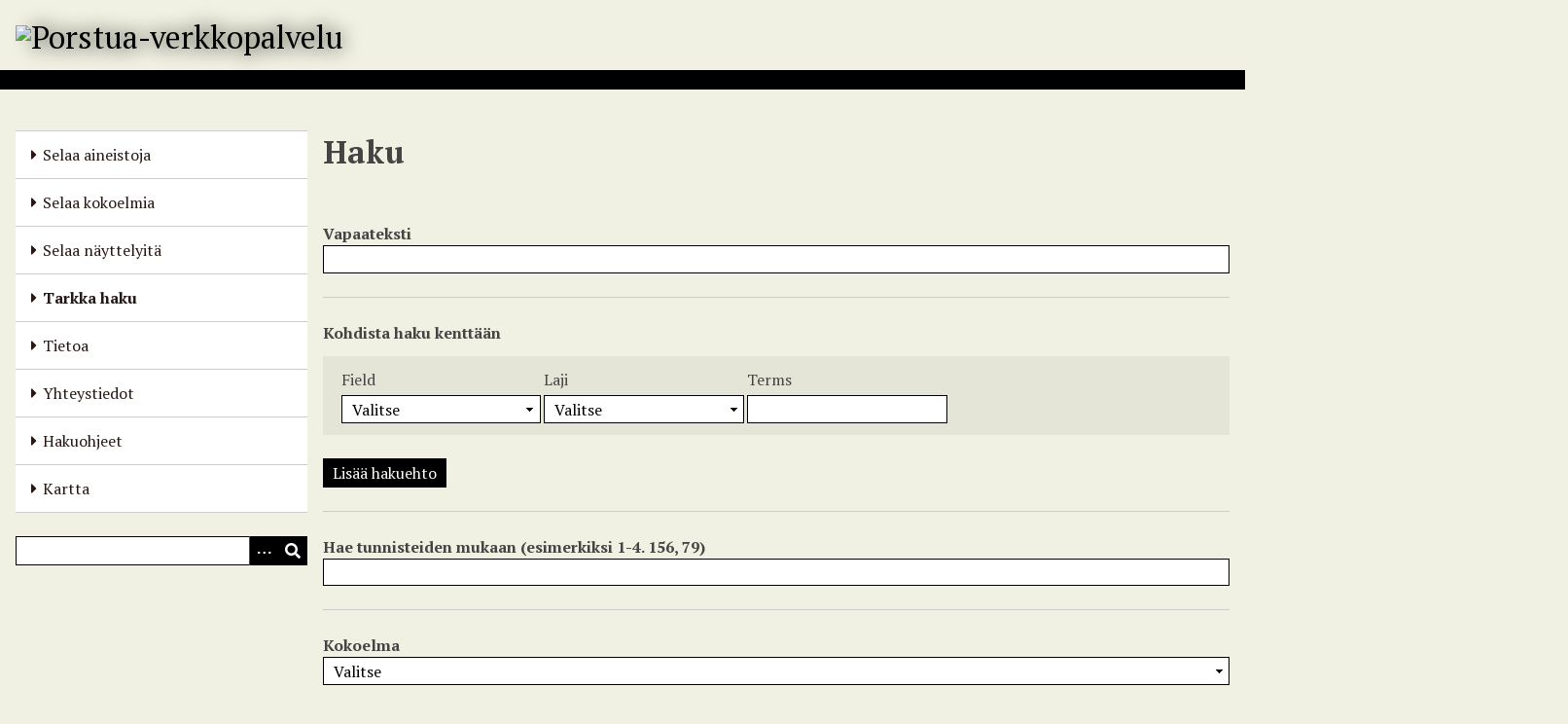

--- FILE ---
content_type: text/html; charset=utf-8
request_url: https://porstuakirjastot.fi/items/search?tags=ty%C3%B6llisyyspolitiikka
body_size: 5522
content:
<!DOCTYPE html>
<html lang="fi-FI">
<head>
    <meta charset="utf-8">
    <meta name="viewport" content="width=device-width, initial-scale=1">
            <meta name="copyright" content="Seinäjoen kaupunginkirjasto" />
                <title>Haku &middot; Porstua-verkkopalvelu</title>

    <link rel="alternate" type="application/rss+xml" title="Omeka RSS-syöte" href="/items/browse?output=rss2" /><link rel="alternate" type="application/atom+xml" title="Omeka Atom-syöte" href="/items/browse?output=atom" />
    <!-- Plugin Stuff -->

    

    <!-- Stylesheets -->
    <link href="/plugins/Html5Media/views/shared/mediaelement/mediaelementplayer-legacy.min.css?v=2.8.1" media="all" rel="stylesheet" type="text/css" >
<link href="/plugins/Html5Media/views/shared/css/html5media.css?v=2.8.1" media="all" rel="stylesheet" type="text/css" >
<link href="/plugins/Geolocation/views/shared/javascripts/leaflet/leaflet.css?v=3.2.3" media="" rel="stylesheet" type="text/css" >
<link href="/plugins/Geolocation/views/shared/css/geolocation-marker.css?v=3.2.3" media="" rel="stylesheet" type="text/css" >
<link href="/plugins/Geolocation/views/shared/javascripts/leaflet-markercluster/MarkerCluster.css?v=3.2.3" media="" rel="stylesheet" type="text/css" >
<link href="/plugins/Geolocation/views/shared/javascripts/leaflet-markercluster/MarkerCluster.Default.css?v=3.2.3" media="" rel="stylesheet" type="text/css" >
<link href="/application/views/scripts/css/iconfonts.css?v=3.1.2" media="all" rel="stylesheet" type="text/css" >
<link href="/application/views/scripts/css/public.css?v=3.1.2" media="all" rel="stylesheet" type="text/css" >
<link href="/themes/default/css/style.css?v=3.1.2" media="all" rel="stylesheet" type="text/css" >
<link href="//fonts.googleapis.com/css?family=PT+Serif:400,700,400italic,700italic" media="all" rel="stylesheet" type="text/css" ><style type="text/css" media="screen">header {background:transparent url("https://porstuakirjastot.fi/files/theme_uploads/fdf26e02e1c38ba1d7143a27c4eb545f.jpg") center left no-repeat;}</style>
        <style>
        body {
            background-color: #f0f1e2;
            color: #444444;
        }
        #site-title a:link, #site-title a:visited,
        #site-title a:active, #site-title a:hover {
            color: #000000;
                        text-shadow: 0px 0px 20px #000;
                    }
        a:link {
            color: #261714;
        }
        a:visited {
            color: #4e3f3c;
        }
        a:hover, a:active, a:focus {
            color: #000000;
        }

        .button, button,
        input[type="reset"],
        input[type="submit"],
        input[type="button"],
        .pagination_next a,
        .pagination_previous a {
          background-color: #000000;
          color: #FFFFFF !important;
        }

        #search-form input[type="text"] {
            border-color: #000000        }

        #collection-items .item img,
        .browse .item-img,
        .browse .image,
        .browse #content .item img,
        .browse .item #content img,
        .browse .image img,
        #recent-items img.image {
            height: 100px;
        }

        @media (max-width:768px) {
            #primary-nav li {
                background-color: #282828;
            }

            #primary-nav li ul li {
                background-color: #141414;
            }

            #primary-nav li li li {
                background-color: #000000;
            }

            #primary-nav li a {
                color: #FFFFFF;
            }
        }
    </style>
    <!-- JavaScripts -->
    <script type="text/javascript" src="//ajax.googleapis.com/ajax/libs/jquery/3.6.0/jquery.min.js"></script>
<script type="text/javascript">
    //<!--
    window.jQuery || document.write("<script type=\"text\/javascript\" src=\"\/application\/views\/scripts\/javascripts\/vendor\/jquery.js?v=3.1.2\" charset=\"utf-8\"><\/script>")    //-->
</script>
<script type="text/javascript" src="//ajax.googleapis.com/ajax/libs/jqueryui/1.12.1/jquery-ui.min.js"></script>
<script type="text/javascript">
    //<!--
    window.jQuery.ui || document.write("<script type=\"text\/javascript\" src=\"\/application\/views\/scripts\/javascripts\/vendor\/jquery-ui.js?v=3.1.2\" charset=\"utf-8\"><\/script>")    //-->
</script>
<script type="text/javascript" src="/application/views/scripts/javascripts/vendor/jquery.ui.touch-punch.js"></script>
<script type="text/javascript">
    //<!--
    jQuery.noConflict();    //-->
</script>
<script type="text/javascript">
    //<!--
    mejsL10n = {"language":"fi-FI","strings":{"mejs.download-file":"Download File","mejs.play":"Play","mejs.pause":"Pause","mejs.mute-toggle":"Mute Toggle","mejs.fullscreen":"Fullscreen","mejs.captions-subtitles":"Captions\/Subtitles","mejs.none":"None","mejs.fullscreen-off":"Turn off Fullscreen","mejs.fullscreen-on":"Go Fullscreen","mejs.unmute":"Unmute","mejs.mute":"Mute","mejs.download-video":"Download Video","mejs.close":"Close"}};    //-->
</script>
<script type="text/javascript" src="/plugins/Html5Media/views/shared/mediaelement/mediaelement-and-player.min.js?v=2.8.1"></script>
<script type="text/javascript" src="/plugins/Geolocation/views/shared/javascripts/leaflet/leaflet.js?v=3.2.3"></script>
<script type="text/javascript" src="/plugins/Geolocation/views/shared/javascripts/leaflet/leaflet-providers.js?v=3.2.3"></script>
<script type="text/javascript" src="/plugins/Geolocation/views/shared/javascripts/map.js?v=3.2.3"></script>
<script type="text/javascript" src="/plugins/Geolocation/views/shared/javascripts/leaflet-markercluster/leaflet.markercluster.js?v=3.2.3"></script>
<script type="text/javascript" src="/themes/default/javascripts/vendor/modernizr.js?v=3.1.2"></script>
<!--[if (gte IE 6)&(lte IE 8)]><script type="text/javascript" src="/application/views/scripts/javascripts/vendor/selectivizr.js?v=3.1.2"></script><![endif]-->
<script type="text/javascript" src="/application/views/scripts/javascripts/vendor/respond.js?v=3.1.2"></script>
<script type="text/javascript" src="/application/views/scripts/javascripts/vendor/jquery-accessibleMegaMenu.js?v=3.1.2"></script>
<script type="text/javascript" src="/application/views/scripts/javascripts/globals.js?v=3.1.2"></script>
<script type="text/javascript" src="/themes/default/javascripts/default.js?v=3.1.2"></script><script>

var _mtm = window._mtm = window._mtm || [];

_mtm.push({'mtm.startTime': (new Date().getTime()), 'event': 'mtm.Start'});

var d=document, g=d.createElement('script'), s=d.getElementsByTagName('script')[0];

g.async=true; g.src='https://cdn.matomo.cloud/seinajoki.matomo.cloud/container_ar9LzKVU.js'; s.parentNode.insertBefore(g,s);

</script>
</head>
<body class="items advanced-search">
    
    <div id="skipnav">
        <span class="spacer">&nbsp;</span>
        <a href="#content">Siirry pääsisältöön</a>
    </div>
    
        <header role="banner">
                        <div id="site-title"><a href="https://porstuakirjastot.fi" ><img src="https://porstuakirjastot.fi/files/theme_uploads/9e7b6e6d196ffda46ee6e2c762f77063.png" alt="Porstua-verkkopalvelu" /></a>
</div>
        </header>

        <div id="wrap">
            <button type="button" class="menu-button button">Menu</button>
            <nav id="primary-nav" role="navigation">
                <ul class="navigation">
    <li>
        <a href="/items/browse">Selaa aineistoja</a>
    </li>
    <li>
        <a href="/collections/browse">Selaa kokoelmia</a>
    </li>
    <li>
        <a href="/exhibits">Selaa näyttelyitä</a>
    </li>
    <li class="active">
        <a href="/items/search">Tarkka haku</a>
    </li>
    <li>
        <a href="/tietoa">Tietoa</a>
    </li>
    <li>
        <a href="/yhteystiedot">Yhteystiedot</a>
    </li>
    <li>
        <a href="/hakuohjeet">Hakuohjeet</a>
    </li>
    <li>
        <a href="/geolocation/map/browse">Kartta</a>
    </li>
</ul>                <div id="search-container" role="search">
                                        <form id="search-form" name="search-form" action="/search" aria-label="Haku" method="get">    <input type="text" name="query" id="query" value="" title="Query" aria-label="Query" aria-labelledby="search-form query">        <button id="advanced-search" type="button" class="show-advanced button" aria-label="Options" title="Options" aria-labelledby="search-form advanced-search">
        <span class="icon" aria-hidden="true"></span>
    </button>
    <div id="advanced-form">
        <fieldset id="query-types">
            <legend>Haun tyyppi:</legend>
            <label><input type="radio" name="query_type" id="query_type-keyword" value="keyword" checked="checked">Avainsana</label><br>
<label><input type="radio" name="query_type" id="query_type-boolean" value="boolean">Boolen-haku</label><br>
<label><input type="radio" name="query_type" id="query_type-exact_match" value="exact_match">Tarkka osuma</label>        </fieldset>
                <fieldset id="record-types">
            <legend>Haun kohde:</legend>
                        <input type="checkbox" name="record_types[]" id="record_types-Item" value="Item" checked="checked"> <label for="record_types-Item">Aineisto</label><br>
                        <input type="checkbox" name="record_types[]" id="record_types-Collection" value="Collection" checked="checked"> <label for="record_types-Collection">Kokoelma</label><br>
                        <input type="checkbox" name="record_types[]" id="record_types-Exhibit" value="Exhibit" checked="checked"> <label for="record_types-Exhibit">Näyttely</label><br>
                        <input type="checkbox" name="record_types[]" id="record_types-ExhibitPage" value="ExhibitPage" checked="checked"> <label for="record_types-ExhibitPage">Näyttelyn sivu</label><br>
                    </fieldset>
                <p><a href="/items/search?tags=ty%C3%B6llisyyspolitiikka">Edistynyt haku (vain aineistoille)</a></p>
    </div>
        <button name="submit_search" id="submit_search" type="submit" value="Lähetä" title="Lähetä" class="button" aria-label="Lähetä" aria-labelledby="search-form submit_search"><span class="icon" aria-hidden="true"></span></button></form>
                                    </div>
            </nav>
            <div id="content" role="main" tabindex="-1">
                
<h1>Haku</h1>

<nav class="items-nav navigation secondary-nav">
    <ul class="navigation">
    <li>
        <a href="/items/browse">Selaa</a>
    </li>
    <li>
        <a href="/items/tags">Avainsanat</a>
    </li>
    <li class="active">
        <a href="/items/search">Haku</a>
    </li>
</ul></nav>


<form id="advanced-search-form" action="/items/browse" method="GET">
    <div id="search-keywords" class="field">
        <label for="keyword-search">Vapaateksti</label>        <div class="inputs">
        <input type="text" name="search" id="keyword-search" value="" size="40">        </div>
    </div>
    <div id="search-narrow-by-field-alerts" class="sr-only alerts" aria-atomic="true" aria-live="polite">
        <p>Number of rows in "Kohdista haku kenttään": <span class="count">1</span></p>
    </div>
    <div id="search-narrow-by-fields" class="field">
        <div id="search-narrow-by-fields-label" class="label">Kohdista haku kenttään</div>
        <div id="search-narrow-by-fields-property" class="label sr-only" aria-hidden="true">Hakukenttä</div>
        <div id="search-narrow-by-fields-type" class="label sr-only" aria-hidden="true">Haun tyyppi</div>
        <div id="search-narrow-by-fields-terms" class="label sr-only" aria-hidden="true">Hakusanat</div>
        <div id="search-narrow-by-fields-joiner" class="label sr-only" aria-hidden="true">Hakujen yhdistäjä</div>
        <div id="search-narrow-by-fields-remove-field" class="label" aria-hidden="true">Poista hakuehto</div>
        <div class="inputs">
                    <div class="search-entry" id="search-row-0" aria-label="Row 1">
                <div class="input advanced-search-joiner"> 
                    <span aria-hidden="true" class="visible-label">Joiner</span>
                    <select name="advanced[0][joiner]" aria-labelledby="search-narrow-by-fields-label search-row-0 search-narrow-by-fields-joiner">
    <option value="and">JA</option>
    <option value="or">TAI</option>
</select>                </div>
                <div class="input advanced-search-element"> 
                    <span aria-hidden="true" class="visible-label">Field</span>
                    <select name="advanced[0][element_id]" aria-labelledby="search-narrow-by-fields-label search-row-0 search-narrow-by-fields-property">
    <option value="">Valitse</option>
    <option value="50">Nimeke</option>
    <option value="39">Tekijä</option>
    <option value="37">Muu tekijä</option>
    <option value="49">Aihe</option>
    <option value="60">Julkistamisajankohta</option>
    <option value="43">Identifiointitunnus</option>
    <option value="53">Tiivistelmä</option>
    <option value="56">Luontiajankohta</option>
    <option value="40">Aikamääre</option>
    <option value="92">YKL</option>
    <option value="94">Lehden nimi</option>
</select>                </div>
                <div class="input advanced-search-type"> 
                    <span aria-hidden="true" class="visible-label">Laji</span>
                    <select name="advanced[0][type]" aria-labelledby="search-narrow-by-fields-label search-row-0 search-narrow-by-fields-type">
    <option value="" selected="selected">Valitse</option>
    <option value="contains">sisältää</option>
    <option value="does not contain">ei sisällä</option>
    <option value="is exactly">on tarkasti</option>
    <option value="is empty">on tyhjä</option>
    <option value="is not empty">ei ole tyhjä</option>
    <option value="starts with">alkaa sanoilla</option>
    <option value="ends with">loppuu sanoilla</option>
</select>                </div>
                <div class="input advanced-search-terms">
                    <span aria-hidden="true" class="visible-label">Terms</span>
                    <input type="text" name="advanced[0][terms]" value="" size="20" aria-labelledby="search-narrow-by-fields-label search-row-0 search-narrow-by-fields-terms">                </div>
                <button type="button" class="remove_search" disabled="disabled" style="display: none;" aria-labelledby="search-narrow-by-fields-label search-row-0 search-narrow-by-fields-remove-field" title="Poista hakuehto">Poista hakuehto</button>
            </div>
                </div>
        <button type="button" class="add_search">Lisää hakuehto</button>
    </div>

    <div id="search-by-range" class="field">
        <label for="range">Hae tunnisteiden mukaan (esimerkiksi 1-4. 156, 79)</label>        <div class="inputs">
        <input type="text" name="range" id="range" value="" size="40">        </div>
    </div>

    <div id="search-by-collection" class="field">
        <label for="collection-search">Kokoelma</label>        <div class="inputs">
        <select name="collection" id="collection-search">
    <option value="">Valitse</option>
    <option value="0">Ei kokoelmaa</option>
    <option value="9">Artikkelit</option>
    <option value="2">Artikkeliviitteet </option>
    <option value="4">Kirjat</option>
    <option value="6">Linkit</option>
    <option value="7">Näyttelyt</option>
    <option value="1">Valokuvat</option>
</select>        </div>
    </div>

    <div id="search-by-type" class="field">
        <label for="item-type-search">Aineistolaji</label>        <div class="inputs">
        <select name="type" id="item-type-search">
    <option value="">Valitse</option>
    <option value="19">Artikkeli</option>
    <option value="18">Artikkeliviite</option>
    <option value="14">Dataset</option>
    <option value="9">Email</option>
    <option value="8">Event</option>
    <option value="11">Hyperlink</option>
    <option value="13">Interactive Resource</option>
    <option value="21">Kokotekstiartikkeli</option>
    <option value="10">Lesson Plan</option>
    <option value="20">Linkki</option>
    <option value="3">Moving Image</option>
    <option value="23">Musiikintekijät - yksittäisen laulajan tiedot</option>
    <option value="22">Näyttelyt</option>
    <option value="4">Oral History</option>
    <option value="12">Person</option>
    <option value="15">Physical Object</option>
    <option value="16">Service</option>
    <option value="17">Software</option>
    <option value="5">Sound</option>
    <option value="6">Still Image</option>
    <option value="1">Text</option>
    <option value="7">Website</option>
</select>        </div>
    </div>

    
    <div id="search-by-tag" class="field">
        <label for="tag-search">Avainsana</label>        <div class="inputs">
        <input type="text" name="tags" id="tag-search" value="työllisyyspolitiikka" size="40">        </div>
    </div>


    
    <div id="search-by-featured" class="field">
        <label for="featured">Nostettu etusivulle</label>        <div class="inputs">
        <select name="featured" id="featured">
    <option value="">Valitse</option>
    <option value="1">kyllä</option>
    <option value="0">ei</option>
</select>        </div>
    </div>

    <div id="search-by-exhibit" class="field">
    <label for="exhibit">Hae näyttelyn mukaan</label>    <div class="inputs">
        <select name="exhibit" id="exhibit">
    <option value="">Valitse</option>
    <option value="4">Mervi Heikkilän sarjakuvia</option>
    <option value="6">Digitoidut kirjat</option>
    <option value="7">Kauhavan sotaveteraanit</option>
    <option value="8">Pohjalaiset musiikintekijät</option>
    <option value="9">Kun presidentti Kurikasta Seinäjoelle hiihti</option>
    <option value="10">Kaupungin upea juhlahuoneisto</option>
    <option value="11">Seinäjoen kaupungintalon vihkiäisjuhla - näyttely</option>
    <option value="12">Seinäjoen rakennuskulttuuria</option>
    <option value="13">Mikael Toppelius sata vuotta aikaansa edellä</option>
    <option value="14">Törnävän kirkon alttaritaulu 125-vuotias</option>
    <option value="15">Tavat tarinoiksi - Tarinat tavaksi</option>
</select>    </div>
</div>

<div class="field">
    <div class="two columns alpha">
        <label for="geolocation-mapped">Geolocation Status</label>    </div>
    <div class="five columns omega inputs">
        <select name="geolocation-mapped" id="geolocation-mapped">
    <option value="">Valitse</option>
    <option value="1">Only Items with Locations</option>
    <option value="0">Only Items without Locations</option>
</select>    </div>
</div>

<div class="field">
    <div class="two columns alpha">
        <label for="geolocation-address">Paikan nimi tai osoite</label>    </div>
    <div class="five columns omega inputs">
        <input type="text" name="geolocation-address" id="geolocation-address-input" value="" size="40">        <input type="hidden" name="geolocation-latitude" value="" id="geolocation-latitude-input">        <input type="hidden" name="geolocation-longitude" value="" id="geolocation-longitude-input">    </div>
</div>

<div class="field">
    <div class="two columns alpha">
        <label for="geolocation-radius">Enimmäisetäisyys paikasta (kilometrejä)</label>    </div>
    <div class="five columns omega inputs">
        <input type="text" name="geolocation-radius" id="geolocation-radius" value="5" size="40">    </div>
</div>

<script type="text/javascript" src="/plugins/Geolocation/views/shared/javascripts/geocoder.js?v=3.1.2" charset="utf-8"></script><script type="text/javascript">
(function ($) {
    function disableOnUnmapped(mappedInput) {
        var disabled = false;
        if (mappedInput.val() === '0') {
            disabled = true;
        }
        $('#geolocation-address-input, #geolocation-latitude, #geolocation-longitude, #geolocation-radius').prop('disabled', disabled);
    }

    $(document).ready(function() {
        var geocoder = new OmekaGeocoder("nominatim");
        var pauseForm = true;
        $('#geolocation-address-input').parents('form').submit(function(event) {
            // Find the geolocation for the address
            if (!pauseForm) {
                return;
            }

            var form = this;
            var address = $('#geolocation-address-input').val();
            if ($.trim(address).length > 0) {
                event.preventDefault();
                geocoder.geocode(address).then(function (coords) {
                    $('#geolocation-latitude-input').val(coords[0]);
                    $('#geolocation-longitude-input').val(coords[1]);
                    pauseForm = false;
                    form.submit();
                }, function () {
                    alert('Error: "' + address + '" was not found!');
                });
            }
        });

        var mapped = $('#geolocation-mapped');
        disableOnUnmapped(mapped);
        $(mapped).change(function () {
            disableOnUnmapped($(this));
        });
    });
})(jQuery);
</script>
    <div>
                <input type="submit" class="submit" name="submit_search" id="submit_search_advanced" value="Hae aineistoja">
    </div>
</form>

<script type="text/javascript" src="/application/views/scripts/javascripts/items-search.js?v=3.1.2" charset="utf-8"></script><script type="text/javascript">
    jQuery(document).ready(function () {
        Omeka.Search.activateSearchButtons();
    });
</script>

        </div><!-- end content -->

    </div><!-- end wrap -->


    <footer role="contentinfo">

        <div id="footer-text">
            <p><a href="https://porstuakirjastot.fi/porstuan_tietojarjestelmaseloste">Tietojärjestelmäseloste</a> | <a href="https://porstuakirjastot.fi/saavutettavuusseloste">Saavutettavuusseloste</a> |</p>                        <p><a href="http://omeka.org">Omekan</a> voimalla.</p>
        </div>

        
    </footer><!-- end footer -->

    <script type="text/javascript">
    jQuery(document).ready(function () {
        Omeka.showAdvancedForm();
        Omeka.skipNav();
        Omeka.megaMenu('.no-touchevents #primary-nav');
        ThanksRoy.mobileMenu();
    });
    </script>

</body>
</html>


--- FILE ---
content_type: application/javascript
request_url: https://porstuakirjastot.fi/plugins/Geolocation/views/shared/javascripts/geocoder.js?v=3.1.2
body_size: 1678
content:
function OmekaGeocoder(geocoder) {
    function photon(query) {
        var url = 'https://photon.komoot.io/api/';
        return jQuery.getJSON(url, {q: query, limit: 1})
            .then(function (data) {
                if (!data.features.length) {
                    return jQuery.Deferred().reject('No results found');
                }

                return data.features[0].geometry.coordinates.reverse();
            });
    }

    function nominatim(query) {
        var url = 'https://nominatim.openstreetmap.org/search';
        return jQuery.getJSON(url, {q: query, limit: 1, format: 'json'})
            .then(function (data) {
                if (!data.length) {
                    return jQuery.Deferred().reject('No results found');
                }

                return [data[0].lat, data[0].lon];
            });
    }

    switch (geocoder) {
        case 'photon':
            this.geocoder = photon;
            break;
        case 'nominatim':
            this.geocoder = nominatim;
            break;
        default:
            console.log('Unknown geocoder specified');
    }
}

OmekaGeocoder.prototype.geocode = function (query) {
    function matchLiteralCoords(query) {
        var latLngMatch = query.trim().match(/^(-?[\d]+(?:\.[\d]+)?)[\s]*[,;][\s]*(-?[\d]+(?:\.[\d]+)?)$/);
        if (latLngMatch && Math.abs(latLngMatch[1]) <= 90 && Math.abs(latLngMatch[2]) <= 180) {
            return [latLngMatch[1], latLngMatch[2]];
        }
        return false;
    }
    var literalCoords = matchLiteralCoords(query);
    if (literalCoords) {
        return jQuery.Deferred().resolve(literalCoords);
    }
    return this.geocoder(query);
};
